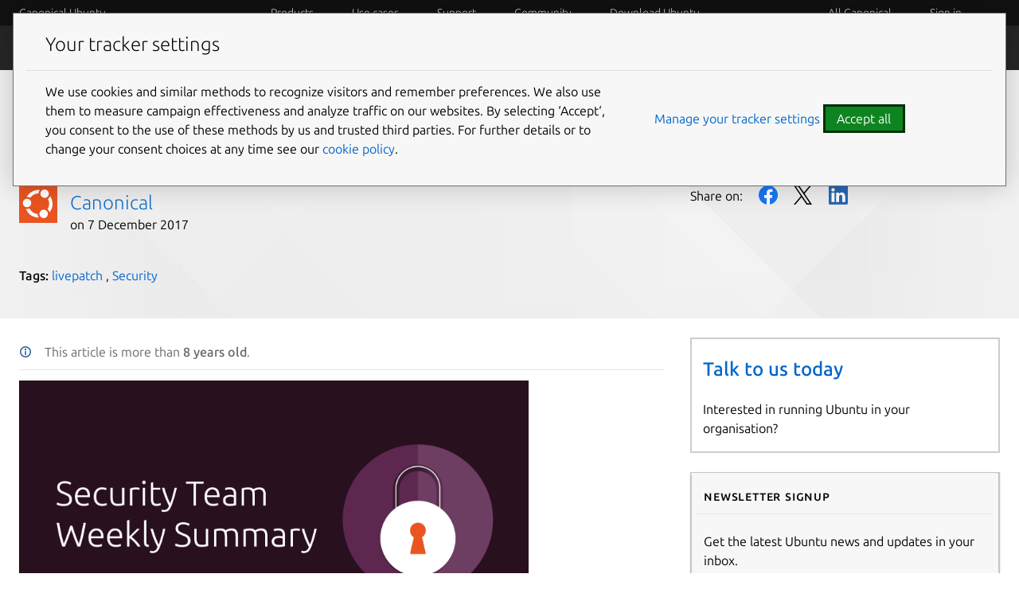

--- FILE ---
content_type: image/svg+xml
request_url: https://res.cloudinary.com/canonical/image/fetch/f_svg,q_auto,fl_sanitize,w_16/https%3A%2F%2Fassets.ubuntu.com%2Fv1%2Ff16c40d0-Favicon%2B-%2BCoF.svg
body_size: 48
content:
<svg xmlns="http://www.w3.org/2000/svg" id="Layer_1" viewBox="0 0 16 16"><defs><style>.cls-2{fill:#fff}</style></defs><path fill="#e95420" d="M0 0h16v16H0z"/><circle cx="3.31" cy="7.66" r="1.77" class="cls-2"/><circle cx="10.69" cy="3.77" r="1.77" class="cls-2"/><path d="M7.31 12.22a4.303 4.303 0 0 1-2.94-2.24c-.47.21-1 .28-1.52.19A5.762 5.762 0 0 0 7 13.65c.41.09.84.13 1.26.13-.33-.43-.51-.94-.52-1.48-.15-.02-.29-.04-.43-.07z" class="cls-2"/><circle cx="10.29" cy="12.23" r="1.77" class="cls-2"/><path d="M12.76 11.58a5.77 5.77 0 0 0 .29-6.8c-.2.48-.55.89-1 1.17a4.344 4.344 0 0 1-.14 4.31c.42.34.71.8.85 1.32zM3.18 5.12h.13c.18 0 .36.02.53.06.29.06.56.17.81.33.8-1.15 2.08-1.84 3.48-1.86 0-.13.03-.27.05-.4.08-.38.25-.73.48-1.04-2.23-.18-4.39.97-5.5 2.92z" class="cls-2"/></svg>